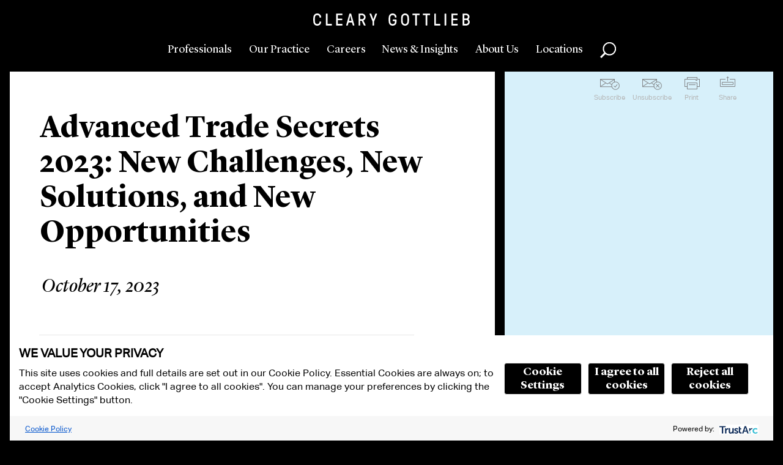

--- FILE ---
content_type: text/html; charset=utf-8
request_url: https://www.clearygottlieb.com/news-and-insights/events-listing/advanced-trade-secrets-2023-new-challenges-new-solutions-and-new-opportunities
body_size: 12712
content:


<!doctype html>
<html lang="en">
<head>
    <!-- Required meta tags -->
    <meta charset="utf-8">
    <title>Advanced Trade Secrets 2023: New Challenges, New Solutions, and New Opportunities | Cleary Gottlieb</title>
    <link rel="canonical" href="https://www.clearygottlieb.com/news-and-insights/events-listing/advanced-trade-secrets-2023-new-challenges-new-solutions-and-new-opportunities" />

    

        <meta name="id" content="{EA69D678-3705-42B9-99F9-433B500D39D6}" />


    <meta name="viewport" id="viewport" content="width=device-width,initial-scale=1.0" />
    <meta http-equiv="X-UA-Compatible" content="IE=Edge" />
        <link rel="shortcut icon" href="/favicon.ico?ie=639042838256569304" type="image/x-icon">
        <link rel="icon" href="/favicon.ico?ie=639042838256569304" type="image/x-icon">
        <link rel="icon" href="/favicon-32x32.png" type="image/png" sizes="32x32">
        <link rel="icon" href="/favicon-16x16.png" type="image/png" sizes="16x16">
        <link rel="apple-touch-icon" href="/apple-touch-icon.png" type="image/png" sizes="180x180">
        <link rel="manifest" href="/site.webmanifest">

        <link rel="stylesheet" type="text/css" href="/Areas/CGSH/styles/styles.css?v=639003748760000000" />

    <link rel="stylesheet" type="text/css" href="/Areas/CGSH/styles/ie.css?v=639003748760000000" />
    <!--[if lt IE 9]>
        <link rel="stylesheet" type="text/css" href="/Areas/CGSH/styles/ie8.css?v=14" />
    <![endif]-->
    <!-- Temporal solution for IE8 visual issues -->
    <!--[if lt IE 9]>
        <script src="/Areas/CGSH/Scripts/library/html5shiv.min.js"></script>
        <script src="//s3.amazonaws.com/nwapi/nwmatcher/nwmatcher-1.2.5-min.js"></script>
        <script src="//html5base.googlecode.com/svn-history/r38/trunk/js/selectivizr-1.0.3b.js"></script>
    <![endif]-->
    <!-- Google Tag Manager -->
<script id='gtmScript' nonce="TPllAyot3aRroRRxMmtCvohcmZm1zNTyOomxjGzyMXs=" data-nonce="TPllAyot3aRroRRxMmtCvohcmZm1zNTyOomxjGzyMXs=">(function(w,d,s,l,i){w[l]=w[l]||[];w[l].push({'gtm.start':
new Date().getTime(),event:'gtm.js'});var f=d.getElementsByTagName(s)[0],
j=d.createElement(s),dl=l!='dataLayer'?'&l='+l:'';j.async=true;j.src=
'https://www.googletagmanager.com/gtm.js?id='+i+dl;var n=d.querySelector('[nonce]');
n&&j.setAttribute('nonce',n.nonce||n.getAttribute('nonce'));f.parentNode.insertBefore(j,f);
})(window,document,'script','dataLayer','GTM-NNCM8QC');</script>
<!-- End Google Tag Manager -->
    <meta name="keywords" content="Advanced Trade Secrets 2023: New Challenges, New Solutions, and New Opportunities" />
<meta name="description" content="Advanced Trade Secrets 2023: New Challenges, New Solutions, and New Opportunities" />

    <meta name="robots" content="index,follow" />
    <meta property="og:url" content="https://www.clearygottlieb.com/news-and-insights/events-listing/advanced-trade-secrets-2023-new-challenges-new-solutions-and-new-opportunities" />
<meta property="og:title" content="Advanced Trade Secrets 2023: New Challenges, New Solutions, and New Opportunities | Cleary Gottlieb" />
<meta property="og:description" content="Advanced Trade Secrets 2023: New Challenges, New Solutions, and New Opportunities" />

    
    
<script type="application/ld+json">
	{"@context":"http://schema.org","logo":null,"startDate":"10/17/2023","organizer":{"@type":"Organization","name":"Cleary Gottlieb","url":null},"image":{"@type":"ImageObject","url":"https://www.clearygottlieb.com/-/media/images/icons/global/cleary-gottlieb-black-logo.png?sc_lang=en"},"location":null,"eventStatus":null,"@type":"Event","name":"Advanced Trade Secrets 2023: New Challenges, New Solutions, and New Opportunities","description":"Advanced Trade Secrets 2023: New Challenges, New Solutions, and New Opportunities","url":"https://www.clearygottlieb.com/news-and-insights/events-listing/advanced-trade-secrets-2023-new-challenges-new-solutions-and-new-opportunities"}
</script>
</head>
<body data-theme="sky">
    <!-- Google Tag Manager (noscript) -->
<noscript><iframe src="https://www.googletagmanager.com/ns.html?id=GTM-NNCM8QC"
height="0" width="0" style="display:none;visibility:hidden"></iframe></noscript>
<!-- End Google Tag Manager (noscript) -->
    <div class="print-only print-only-logo">
<img src="https://www.clearygottlieb.com/-/media/images/icons/global/cleary-gottlieb-black-logo.png?h=163&amp;iar=0&amp;w=2081&amp;sc_lang=en&amp;hash=8E685C1666A5A6A383BA9796A67D0647" alt="Cleary Gottlieb Steen &amp; Hamilton LLP" width="2081" height="163" /></div>
<div class="print-only print-only-footer" role="region" aria-label="Print Only Footer">www.clearygottlieb.com</div>

<header id="mainHeader" role="banner" class="header">
    <a href="#maincontent" class="btn btn-green" id="skiptocontent">Skip To Content</a>
    <div class="logo">
        <a href="/" title="Home">
<img src="https://www.clearygottlieb.com/-/media/images/navigation/clearygottlieblogow-svg.svg?h=24&amp;iar=0&amp;w=300&amp;hash=853DBB845449881F6DF54842763C1FD5" alt="Cleary Gottlieb Header Logo" width="300" height="24" />        </a>
    </div>
    <nav class="nav-primary" role="navigation" aria-label="Primary Navigation">
        <section class="nav-primary__main">
            <a href="#" data-content="professionals" class="nav-primary__link" title="Professionals">
                Professionals
            </a>
            <a href="#" data-content="our-practice" class="nav-primary__link" title="Our Practice">
                Our Practice
            </a>
            <a href="#" data-content="careers" class="nav-primary__link" title="Careers">
                Careers
            </a>
        </section>
        <section class="nav-primary__utility">
            <a href="#" data-content="news" class="nav-primary__link" title="News &amp; Insights">
                News & Insights
            </a>
            <a href="#" data-content="about" class="nav-primary__link" title="About Us">
                About Us
            </a>
            <a href="#" data-content="locations" class="nav-primary__link" title="Locations">
                Locations
            </a>
        </section>
        <button data-content="global-search" class="global-search nav-primary__link" role="button">Search</button>
    </nav>
    <button class="nav-primary__toggle">Toggle Menu</button>

    <section class="nav-primary__content">

        
<section class="menu-content menu-content-professionals">
    <div class="menu-content__inner">
        <button class="btn--back">Professionals</button>
        <button class="btn--closeme">close</button>
        <form class="faceted-search menu1-3">
            <p class="menu-content__subtitle">Browse By:</p>
            <ul class="list-menu">
                        <li><a href="/professionals">All Lawyers</a></li>
                        <li><a href="/about-us/who-we-are/our-leadership">Operational Leadership</a></li>
            </ul>
        </form>
       <form class="faceted-search menu2-3" name=faceted-search-professionals-form id=faceted-search-professionals-form enctype=multipart/form-data method=get action=/professionals><p class=menu-content__subtitle>Search by:<div class="options-container-column right-padding"><label for=txtProfessionalMenuName>Name</label><div class=predictable-search__wrapper><input type=search class="refine-search__field input-text input-text--predictable-redirect" name=name id=txtProfessionalMenuName data-request-url="/jsapi/general/predictive-search?searchParam=bioName" autocomplete=off><div class="search-suggestions ajax-results"></div></div><label for=fsProfessionalMenuLocation>Office</label><div class=dropdown><select id=fsProfessionalMenuLocation name=location><option value=0> Select <option value=d57a177639cd475b8f58a5ea90d02dde> Abu Dhabi <option value=5fea1640a10b4b4592297231155a05ae> Bay Area <option value=12e7bcdf25e8431d94475cfbc41d6544> Brussels <option value=590d4f5fa9f14d07a5cb98e68fbff4ba> Cologne <option value=d58dcd0472ff4d6fbc543de1a3de3b23> Hong Kong <option value=9aeff044ade64449941594cfe346f14c> London <option value=fb11172b35ae4caab89ed3736441b60b> Milan <option value=403802f450b64f2a960ef656c77a7aaa> New York <option value=c65433dc1ace4eaa821a29da129e79cd> Paris <option value=1b7e96177e9f44008aa8275cafb97846> Rome <option value=b6fc4828577a4efb8230aedb833499be> S&#227;o Paulo <option value=af48f3972e544ed29cc1f7c211b26424> Seoul <option value=2dbf3eccdfee4274a9122417d8587d66> Washington, D.C. </select></div><label for=fsProfessionalMenuPosition>Position</label><div class=dropdown><select name=position id=fsProfessionalMenuPosition><option value=0> Select <option value=cf13f810fd3240a4ac3e0cea8f65270c> Associate <option value=a1ac385fec0448009f318565569ee509> Avvocato <option value=e03f3044e8a84f79bbffc9cb082dac7c> Counsel <option value=db40ed0b9eeb48a68c60132c79cf120e> International Lawyer <option value=c34ba8454e8c4514bc0e30118bc532d4> Partner <option value=d7197f5165cc4a62a149c7e993fa93a6> Partner Emeritus <option value=6537880a4ba74be4b683a42b825ea268> Senior Attorney <option value=d46ba9cd8385440497b9560e8bb8952d> Senior Counsel </select></div></div><div class="options-container-column left-padding"><label for=fsProfessionalMenuExperience>Experience</label><div class=dropdown><select name=experience id=fsProfessionalMenuExperience><option value=0>Select<option value=6ece29af80284acba8c4b50ae03da6b5> Africa <option value=7c8d5f094662426a98b7aa3d5f4e766f> Airlines, Aviation and Aerospace <option value=ef0c77eee4c84f7d95e8fb070d53c334> Anti-Corruption <option value=203bba046e19418696c8c554e09c06ef> Antitrust <option value=20a29d48a8764df28dbe2a39a179f36d> Appellate Litigation <option value=0d62402a9d804ea4bdceec6031814cf1> Artificial Intelligence <option value=abf6292b95ac4948993b71e9920e57c7> Asia <option value=28d1d4707e81402e86a991b497e93b9f> Automotive <option value=e4ff567b14a7436287d23f46e1a893ee> Banking and Financial Institutions <option value=9626fbf61ae849c7b6709ea5965ea7f1> Bankruptcy Litigation <option value=8d17fc6fb1da4afea6fad6bf8edb82e8> Brussels <option value=6d0433ce128346699f1054a82fe9aa6b> Canada <option value=e6114b19044145c69f40adc871bd42c0> Capital Markets <option value=e174b6bd126a4b22b64cd6979aebf8fe> Capital Solutions and Private Credit <option value=b8f4884d8a754ec190ae94c787c7b021> China <option value=cfe41f1884434bc7a97ed70bb71addbc> Climate Change Litigation and Enforcement <option value=9d0a4ec7d8d94d4591fe5bb4771e2c65> Compliance and Integrity <option value=160cde58336643d5b8c560a4836606b5> Consumer Products and Retail <option value=92c6b50ea62f472cb8bfe3448c02253a> Consumer Protection Litigation and Enforcement <option value=f8ac148046ca443e9770ad6205085cfa> Corporate Advisory <option value=ec912b87ea7e4c3e9d13348e8e9177b3> Corporate Governance <option value=1363ab2ebd2f4cfd80a67f5ce8aa7038> Cybersecurity and Privacy <option value=0ee6f7c26e2a4097a4c1be9104426e50> Debt Finance <option value=1b9a37ab11054c0299da050ac47380f3> Derivatives <option value=e7873e933d804a69b33aba0fe54006a5> Economic Sanctions and Foreign Investments <option value=3f560df3f12e4ad5991c095c409ae890> e-Discovery <option value=613550afd93e4ad8a15e7540e333ab9f> Emerging Markets <option value=44981b51b7c045618b6299f88b861cff> Energy <option value=71920578e045483dadf10f60f032fc2a> Environmental Law <option value=873fb1e6e43d455182d575c34d6bc534> ESG – Our Environmental, Social and Governance Practice <option value=24d2bc88176542e697d603ab153cbc53> Europe <option value=1a883acf9273456ea062074033fd66b6> Executive Compensation, Employee Benefits, and ERISA <option value=1d10f86319c04e159458bfec59bb9181> False Claims Act Enforcement and Investigations <option value=a4e34210be644c7da0c4bb7697a4997d> Family Offices <option value=73e8250e84024169a08630a109a2eecf> Financial Technology <option value=4fe7ef87b62a4cb2bbb92ce91d36998c> Foreign Investment Review <option value=dc4ecdb3d5d4489a89a80d03f298802d> France <option value=94b4b3f89c964d0d8f5e756338ebcd89> Germany <option value=5bc161f5a327451dbfbee9ac8f3f7411> Global Crisis Management <option value=eff3160f1dc04b0bbac80a5018e81506> High-Yield <option value=25196f19dfea4528a184110b919e3b1f> India <option value=da2a2537179f41e78ce537b23378d6b5> Insurance <option value=9df2d5c5304a4ea993c847d957f4fb95> Intellectual Property <option value=0b2b5aba09114bfb915e0fcc2ffc405d> Intellectual Property Litigation <option value=3713715b44904d9ba6b6b3c7861e6ea3> International Arbitration <option value=caec5cd2fe7f42b9b636b6477dc8953a> International Trade and Investment <option value=5cbcebd7650d4be2802acb7384b52f88> Israel <option value=7c1a97829aa343819cba61350631eea4> Italy <option value=bf28ee3badae4e8ea263de827aa88701> Korea <option value=85d5391d74b04f11849efbab56d4c486> Latin America <option value=5e8a2fa8b742492a8dd18a9f1e637128> Litigation and Arbitration <option value=549df86027bc4338a09b68821dfe2174> Manufacturing and Industrial Services <option value=08462baf049f4781bb082c3b93bb3351> Media and Advertising <option value=597b53bac8724d56a2f01cd300bdda8f> Merger Clearance <option value=96ef6520569b4dc6aac11e426dbdacde> Mergers and Acquisitions <option value=d6c6f0f810874d938a6a6f4caeb9e188> Metals and Mining <option value=f862741c54954adba5b9508db82e4d3a> Middle East and North Africa <option value=eb0bb15ce0f6408f883ee9991c16b783> Nordic Region <option value=6f238ae5cfbb47a7abe3639b1935062c> Pharmaceuticals and Biotechnology <option value=982dd6d6994e47ce81be162a5365c503> Private Clients <option value=176620be9e334b738fc4ca3013927cb8> Private Equity <option value=f1404c7298b14a349097bd825315d256> Private Funds <option value=cd4d9353989d43999932d56cfcc1aea9> Privatizations <option value=98af8358b4304eb59337c3fc53e33005> Pro Bono <option value=51ec574d3d4c4373a78730909d8b8cd4> Project Finance and Infrastructure <option value=27fc39d7f9d44a26a0792480166be721> Public International Law <option value=56b18fbaa0a3426dbeaa7f24364fb21b> Pulp and Paper <option value=41a5c44228fa4c7f9950da266e87cdbb> Real Estate <option value=472471af531f4a0b90e7c0fdd4a39d65> Restructuring <option value=0b763bb34f82490695e068ff6e0dd332> Securities and M&amp;A Litigation <option value=89688e5dee154710ab4996bbce3329cb> Shareholder Engagement and Activism Defense <option value=7f3123fb69f6454183dbf09bf2547ea3> Sovereign Governments and International Institutions <option value=5359cbfbc05c40eb8eeb018b601a362c> Special Purpose Acquisition Companies <option value=65a9ef31f8ea496ab7984aa404099c28> Sponsor Solutions <option value=3b118d543f04444bbeecb34d75a4ffc1> Sports <option value=066e7c4406b14f09ab808904cabaa783> State Aid <option value=d395a85b8fe54a6085762484e642ad64> Structured Finance <option value=41393ceb40ce4036a5fd9d006eaeb16f> Tax <option value=18f597fbcdee4971a7b0534de3af5216> Technology <option value=2119b24239e641bd838088f895be0c78> Telecommunications <option value=5d9ffaf6568b48a5807901f91f36eb49> United Kingdom <option value=a443e7abae8b4db495fbbdd3105960f8> United States <option value=4f9c4d750cb6438b910bb17f48ca04e9> White-Collar Defense and Investigations </select></div><label for=txtProfessionalMenuLawSchool>Law School</label><div class=predictable-search__wrapper><input type=search class="input-text input-text--predictable" id=txtProfessionalMenuLawSchool name=lawSchool data-request-url="/jsapi/general/predictive-search?searchParam=bioSchool" autocomplete=off><div class="search-suggestions ajax-results"></div></div><label for=txtProfessionalMenuKeyword>Keyword</label><div class=predictable-search__wrapper><input type=search class="refine-search__field input-text input-text--predictable" id=txtProfessionalMenuKeyword name=keyword data-request-url="/jsapi/general/predictive-search?contentType=global" autocomplete=off><div class="search-suggestions ajax-results"></div></div></div><button class="btn btn-professional-search">Search</button></form>
    </div>
</section>
        

<section class="menu-content menu-content-our-practice">
    <div class="menu-content__inner">
        <button class="btn--back">Our Practice</button>
        <button class="btn--closeme">close</button>

        <!-- the dropdown -->
        <h4 class="menu-content__title">Select a Category</h4>
        <button class="list-menu__header expand-toggle">Select a Category</button>

        <ul class="list-menu practice-categories expand-content">
                <li>
                    <a class="practice-categories__link" data-practice="05d8f0c852a6432b9ae54d239d3beebf" href="#">Corporate</a>
                </li>
                <li>
                    <a class="practice-categories__link" data-practice="3d9b185daa2c4f5ba608e231954581f0" href="#">Dispute Resolution</a>
                </li>
                <li>
                    <a class="practice-categories__link" data-practice="753d693b15694bccb3cbd730518152f6" href="#">Industries</a>
                </li>
                <li>
                    <a class="practice-categories__link" data-practice="a46d97811ae24b8aa43e590b7a41e8da" href="#">Regions</a>
                </li>
                <li>
                    <a class="practice-categories__link" data-practice="a6437f78ac3e4343a011238a4f950568" href="#">Regulatory</a>
                </li>
                <li>
                    <a data-practice="all-categories" href="/practice-landing">All Categories</a>
                </li>
        </ul>

        <nav role="navigation" class="nav-section expanded" aria-label="Secondary Navigation">
            <h3 class="nav-section__header-mobile">Select a Category</h3>
            <ul class="nav-section__listing">
                    <li>
                        <a class="practice-categories__link subnav-link" data-practice="05d8f0c852a6432b9ae54d239d3beebf" href="#">Corporate</a>
                    </li>
                    <li>
                        <a class="practice-categories__link subnav-link" data-practice="3d9b185daa2c4f5ba608e231954581f0" href="#">Dispute Resolution</a>
                    </li>
                    <li>
                        <a class="practice-categories__link subnav-link" data-practice="753d693b15694bccb3cbd730518152f6" href="#">Industries</a>
                    </li>
                    <li>
                        <a class="practice-categories__link subnav-link" data-practice="a46d97811ae24b8aa43e590b7a41e8da" href="#">Regions</a>
                    </li>
                    <li>
                        <a class="practice-categories__link subnav-link" data-practice="a6437f78ac3e4343a011238a4f950568" href="#">Regulatory</a>
                    </li>
                    <li>
                        <a class="practice-categories__link subnav-link" data-practice="all-categories" href="/practice-landing">All Categories</a>
                    </li>
            </ul>
        </nav>

        <!-- the list -->
        <div class="practice-practices">
            <h4 class="menu-content__title"></h4>
            <button class="list-menu__header expand-toggle"></button>

            <ul class="list-menu practice-list nav-section__listing">
                        <li>
                            <a href="/practice-landing/africa" data-categories="a46d97811ae24b8aa43e590b7a41e8da">Africa</a>
                        </li>
                        <li>
                            <a href="/practice-landing/airlines-aviation-and-aerospace" data-categories="753d693b15694bccb3cbd730518152f6">Airlines, Aviation and Aerospace</a>
                        </li>
                        <li>
                            <a href="/practice-landing/anti-corruption" data-categories="3d9b185daa2c4f5ba608e231954581f0, a6437f78ac3e4343a011238a4f950568">Anti-Corruption</a>
                        </li>
                        <li>
                            <a href="/practice-landing/antitrust" data-categories="3d9b185daa2c4f5ba608e231954581f0, a6437f78ac3e4343a011238a4f950568">Antitrust</a>
                        </li>
                        <li>
                            <a href="/practice-landing/appellate-litigation" data-categories="3d9b185daa2c4f5ba608e231954581f0">Appellate Litigation</a>
                        </li>
                        <li>
                            <a href="/practice-landing/artificial-intelligence" data-categories="753d693b15694bccb3cbd730518152f6">Artificial Intelligence</a>
                        </li>
                        <li>
                            <a href="/practice-landing/asia" data-categories="a46d97811ae24b8aa43e590b7a41e8da">Asia</a>
                        </li>
                        <li>
                            <a href="/practice-landing/automotive" data-categories="753d693b15694bccb3cbd730518152f6">Automotive</a>
                        </li>
                        <li>
                            <a href="/practice-landing/banking-and-financial-institutions" data-categories="753d693b15694bccb3cbd730518152f6, a6437f78ac3e4343a011238a4f950568">Banking and Financial Institutions</a>
                        </li>
                        <li>
                            <a href="/practice-landing/bankruptcy-litigation" data-categories="3d9b185daa2c4f5ba608e231954581f0">Bankruptcy Litigation</a>
                        </li>
                        <li>
                            <a href="/practice-landing/brussels" data-categories="a46d97811ae24b8aa43e590b7a41e8da">Brussels</a>
                        </li>
                        <li>
                            <a href="/practice-landing/canada" data-categories="a46d97811ae24b8aa43e590b7a41e8da">Canada</a>
                        </li>
                        <li>
                            <a href="/practice-landing/capital-markets" data-categories="05d8f0c852a6432b9ae54d239d3beebf">Capital Markets</a>
                        </li>
                        <li>
                            <a href="/practice-landing/capital-solutions-and-private-credit" data-categories="05d8f0c852a6432b9ae54d239d3beebf">Capital Solutions and Private Credit</a>
                        </li>
                        <li>
                            <a href="/practice-landing/china" data-categories="a46d97811ae24b8aa43e590b7a41e8da">China</a>
                        </li>
                        <li>
                            <a href="/practice-landing/climate-change-litigation-and-enforcement" data-categories="3d9b185daa2c4f5ba608e231954581f0, a6437f78ac3e4343a011238a4f950568">Climate Change Litigation and Enforcement</a>
                        </li>
                        <li>
                            <a href="/practice-landing/compliance-and-integrity" data-categories="3d9b185daa2c4f5ba608e231954581f0, a6437f78ac3e4343a011238a4f950568">Compliance and Integrity</a>
                        </li>
                        <li>
                            <a href="/practice-landing/consumer-products-and-retail" data-categories="753d693b15694bccb3cbd730518152f6">Consumer Products and Retail</a>
                        </li>
                        <li>
                            <a href="/practice-landing/consumer-protection-litigation-and-enforcement" data-categories="3d9b185daa2c4f5ba608e231954581f0, a6437f78ac3e4343a011238a4f950568">Consumer Protection Litigation and Enforcement</a>
                        </li>
                        <li>
                            <a href="/practice-landing/corporate-advisory" data-categories="05d8f0c852a6432b9ae54d239d3beebf, 3d9b185daa2c4f5ba608e231954581f0">Corporate Advisory</a>
                        </li>
                        <li>
                            <a href="/practice-landing/corporate-governance" data-categories="05d8f0c852a6432b9ae54d239d3beebf">Corporate Governance</a>
                        </li>
                        <li>
                            <a href="/practice-landing/cybersecurity-and-privacy" data-categories="05d8f0c852a6432b9ae54d239d3beebf, 3d9b185daa2c4f5ba608e231954581f0, a6437f78ac3e4343a011238a4f950568">Cybersecurity and Privacy</a>
                        </li>
                        <li>
                            <a href="/practice-landing/debt-finance" data-categories="05d8f0c852a6432b9ae54d239d3beebf">Debt Finance</a>
                        </li>
                        <li>
                            <a href="/practice-landing/derivatives" data-categories="05d8f0c852a6432b9ae54d239d3beebf, a6437f78ac3e4343a011238a4f950568">Derivatives</a>
                        </li>
                        <li>
                            <a href="/practice-landing/economic-sanctions-and-foreign-investments" data-categories="a6437f78ac3e4343a011238a4f950568">Economic Sanctions and Foreign Investments</a>
                        </li>
                        <li>
                            <a href="/practice-landing/ediscovery" data-categories="3d9b185daa2c4f5ba608e231954581f0">e-Discovery</a>
                        </li>
                        <li>
                            <a href="/practice-landing/emerging-markets" data-categories="a46d97811ae24b8aa43e590b7a41e8da, a6437f78ac3e4343a011238a4f950568">Emerging Markets</a>
                        </li>
                        <li>
                            <a href="/practice-landing/energy" data-categories="753d693b15694bccb3cbd730518152f6">Energy</a>
                        </li>
                        <li>
                            <a href="/practice-landing/environmental-law" data-categories="a6437f78ac3e4343a011238a4f950568">Environmental Law</a>
                        </li>
                        <li>
                            <a href="/practice-landing/environmental-social-governance-esg" data-categories="05d8f0c852a6432b9ae54d239d3beebf, 3d9b185daa2c4f5ba608e231954581f0, a6437f78ac3e4343a011238a4f950568">Environmental, Social, and Governance (ESG)</a>
                        </li>
                        <li>
                            <a href="/practice-landing/europe" data-categories="a46d97811ae24b8aa43e590b7a41e8da">Europe</a>
                        </li>
                        <li>
                            <a href="/practice-landing/executive-compensation-employee-benefits-and-erisa" data-categories="05d8f0c852a6432b9ae54d239d3beebf, a6437f78ac3e4343a011238a4f950568">Executive Compensation, Employee Benefits, and ERISA</a>
                        </li>
                        <li>
                            <a href="/practice-landing/false-claims-act" data-categories="3d9b185daa2c4f5ba608e231954581f0">False Claims Act Enforcement and Investigations</a>
                        </li>
                        <li>
                            <a href="/practice-landing/family-offices" data-categories="">Family Offices</a>
                        </li>
                        <li>
                            <a href="/practice-landing/financial-technology" data-categories="753d693b15694bccb3cbd730518152f6">Financial Technology</a>
                        </li>
                        <li>
                            <a href="/practice-landing/foreign-investment-review" data-categories="a6437f78ac3e4343a011238a4f950568">Foreign Investment Review</a>
                        </li>
                        <li>
                            <a href="/practice-landing/france" data-categories="a46d97811ae24b8aa43e590b7a41e8da">France</a>
                        </li>
                        <li>
                            <a href="/practice-landing/germany" data-categories="a46d97811ae24b8aa43e590b7a41e8da">Germany</a>
                        </li>
                        <li>
                            <a href="/practice-landing/global-crisis-management" data-categories="3d9b185daa2c4f5ba608e231954581f0, a6437f78ac3e4343a011238a4f950568">Global Crisis Management</a>
                        </li>
                        <li>
                            <a href="/practice-landing/high-yield" data-categories="">High-Yield</a>
                        </li>
                        <li>
                            <a href="/practice-landing/india" data-categories="a46d97811ae24b8aa43e590b7a41e8da">India</a>
                        </li>
                        <li>
                            <a href="/practice-landing/insurance" data-categories="753d693b15694bccb3cbd730518152f6">Insurance</a>
                        </li>
                        <li>
                            <a href="/practice-landing/intellectual-property" data-categories="05d8f0c852a6432b9ae54d239d3beebf">Intellectual Property</a>
                        </li>
                        <li>
                            <a href="/practice-landing/intellectual-property-litigation" data-categories="3d9b185daa2c4f5ba608e231954581f0">Intellectual Property Litigation</a>
                        </li>
                        <li>
                            <a href="/practice-landing/international-arbitration" data-categories="3d9b185daa2c4f5ba608e231954581f0">International Arbitration</a>
                        </li>
                        <li>
                            <a href="/practice-landing/international-trade-and-investment" data-categories="a6437f78ac3e4343a011238a4f950568">International Trade and Investment</a>
                        </li>
                        <li>
                            <a href="/practice-landing/israel" data-categories="a46d97811ae24b8aa43e590b7a41e8da">Israel</a>
                        </li>
                        <li>
                            <a href="/practice-landing/italy" data-categories="a46d97811ae24b8aa43e590b7a41e8da">Italy</a>
                        </li>
                        <li>
                            <a href="/practice-landing/korea" data-categories="a46d97811ae24b8aa43e590b7a41e8da">Korea</a>
                        </li>
                        <li>
                            <a href="/practice-landing/latin-america" data-categories="a46d97811ae24b8aa43e590b7a41e8da">Latin America</a>
                        </li>
                        <li>
                            <a href="/practice-landing/litigation-and-arbitration" data-categories="3d9b185daa2c4f5ba608e231954581f0">Litigation and Arbitration</a>
                        </li>
                        <li>
                            <a href="/practice-landing/manufacturing-and-industrial-services" data-categories="753d693b15694bccb3cbd730518152f6">Manufacturing and Industrial Services</a>
                        </li>
                        <li>
                            <a href="/practice-landing/media-and-advertising" data-categories="753d693b15694bccb3cbd730518152f6">Media and Advertising</a>
                        </li>
                        <li>
                            <a href="/practice-landing/merger-clearance" data-categories="05d8f0c852a6432b9ae54d239d3beebf">Merger Clearance</a>
                        </li>
                        <li>
                            <a href="/practice-landing/mergers-and-acquisitions" data-categories="05d8f0c852a6432b9ae54d239d3beebf">Mergers and Acquisitions</a>
                        </li>
                        <li>
                            <a href="/practice-landing/metals-and-mining" data-categories="753d693b15694bccb3cbd730518152f6">Metals and Mining</a>
                        </li>
                        <li>
                            <a href="/practice-landing/middle-east-and-north-africa" data-categories="a46d97811ae24b8aa43e590b7a41e8da">Middle East and North Africa</a>
                        </li>
                        <li>
                            <a href="/practice-landing/nordic-region" data-categories="a46d97811ae24b8aa43e590b7a41e8da">Nordic Region</a>
                        </li>
                        <li>
                            <a href="/practice-landing/pharmaceuticals-and-biotechnology" data-categories="753d693b15694bccb3cbd730518152f6">Pharmaceuticals and Biotechnology</a>
                        </li>
                        <li>
                            <a href="/practice-landing/private-clients" data-categories="05d8f0c852a6432b9ae54d239d3beebf, a6437f78ac3e4343a011238a4f950568">Private Clients</a>
                        </li>
                        <li>
                            <a href="/practice-landing/private-equity" data-categories="05d8f0c852a6432b9ae54d239d3beebf, 753d693b15694bccb3cbd730518152f6">Private Equity</a>
                        </li>
                        <li>
                            <a href="/practice-landing/private-funds" data-categories="05d8f0c852a6432b9ae54d239d3beebf, 753d693b15694bccb3cbd730518152f6">Private Funds</a>
                        </li>
                        <li>
                            <a href="/practice-landing/privatizations" data-categories="05d8f0c852a6432b9ae54d239d3beebf">Privatizations</a>
                        </li>
                        <li>
                            <a href="/practice-landing/pro-bono" data-categories="3d9b185daa2c4f5ba608e231954581f0">Pro Bono</a>
                        </li>
                        <li>
                            <a href="/practice-landing/project-finance-and-infrastructure" data-categories="05d8f0c852a6432b9ae54d239d3beebf">Project Finance and Infrastructure</a>
                        </li>
                        <li>
                            <a href="/practice-landing/public-international-law" data-categories="3d9b185daa2c4f5ba608e231954581f0">Public International Law</a>
                        </li>
                        <li>
                            <a href="/practice-landing/pulp-and-paper" data-categories="753d693b15694bccb3cbd730518152f6">Pulp and Paper</a>
                        </li>
                        <li>
                            <a href="/practice-landing/real-estate" data-categories="05d8f0c852a6432b9ae54d239d3beebf, 753d693b15694bccb3cbd730518152f6">Real Estate</a>
                        </li>
                        <li>
                            <a href="/practice-landing/restructuring" data-categories="05d8f0c852a6432b9ae54d239d3beebf">Restructuring</a>
                        </li>
                        <li>
                            <a href="/practice-landing/securities-and-ma-litigation" data-categories="3d9b185daa2c4f5ba608e231954581f0, a6437f78ac3e4343a011238a4f950568">Securities and M&A Litigation</a>
                        </li>
                        <li>
                            <a href="/practice-landing/shareholder-engagement-and-activism-defense" data-categories="05d8f0c852a6432b9ae54d239d3beebf">Shareholder Engagement and Activism Defense</a>
                        </li>
                        <li>
                            <a href="/practice-landing/sovereign-governments-and-international-institutions" data-categories="a6437f78ac3e4343a011238a4f950568, 753d693b15694bccb3cbd730518152f6">Sovereign Governments and International Institutions</a>
                        </li>
                        <li>
                            <a href="/practice-landing/special-purpose-acquisition-companies" data-categories="">Special Purpose Acquisition Companies</a>
                        </li>
                        <li>
                            <a href="/practice-landing/sponsor-solutions-group" data-categories="05d8f0c852a6432b9ae54d239d3beebf">Sponsor Solutions</a>
                        </li>
                        <li>
                            <a href="/practice-landing/sports" data-categories="753d693b15694bccb3cbd730518152f6, 3d9b185daa2c4f5ba608e231954581f0">Sports</a>
                        </li>
                        <li>
                            <a href="/practice-landing/state-aid" data-categories="3d9b185daa2c4f5ba608e231954581f0, a6437f78ac3e4343a011238a4f950568">State Aid</a>
                        </li>
                        <li>
                            <a href="/practice-landing/structured-finance" data-categories="05d8f0c852a6432b9ae54d239d3beebf">Structured Finance</a>
                        </li>
                        <li>
                            <a href="/practice-landing/tax" data-categories="05d8f0c852a6432b9ae54d239d3beebf, a6437f78ac3e4343a011238a4f950568">Tax</a>
                        </li>
                        <li>
                            <a href="/practice-landing/technology" data-categories="753d693b15694bccb3cbd730518152f6">Technology</a>
                        </li>
                        <li>
                            <a href="/practice-landing/telecommunications" data-categories="753d693b15694bccb3cbd730518152f6">Telecommunications</a>
                        </li>
                        <li>
                            <a href="/practice-landing/united-kingdom" data-categories="a46d97811ae24b8aa43e590b7a41e8da">United Kingdom</a>
                        </li>
                        <li>
                            <a href="/practice-landing/united-states" data-categories="a46d97811ae24b8aa43e590b7a41e8da">United States</a>
                        </li>
                        <li>
                            <a href="/practice-landing/white-collar-defense-and-investigations" data-categories="3d9b185daa2c4f5ba608e231954581f0">White-Collar Defense and Investigations</a>
                        </li>
            </ul>

            <nav role="navigation" class="nav-section expanded" aria-label="Secondary Navigation">
                <h3 class="nav-section__header-mobile"></h3>
                <ul class="nav-section__listing">
                            <li class="nav-section__item">
                                <a class="subnav-link" href="/practice-landing/africa" data-categories="a46d97811ae24b8aa43e590b7a41e8da">Africa</a>
                            </li>
                            <li class="nav-section__item">
                                <a class="subnav-link" href="/practice-landing/airlines-aviation-and-aerospace" data-categories="753d693b15694bccb3cbd730518152f6">Airlines, Aviation and Aerospace</a>
                            </li>
                            <li class="nav-section__item">
                                <a class="subnav-link" href="/practice-landing/anti-corruption" data-categories="3d9b185daa2c4f5ba608e231954581f0, a6437f78ac3e4343a011238a4f950568">Anti-Corruption</a>
                            </li>
                            <li class="nav-section__item">
                                <a class="subnav-link" href="/practice-landing/antitrust" data-categories="3d9b185daa2c4f5ba608e231954581f0, a6437f78ac3e4343a011238a4f950568">Antitrust</a>
                            </li>
                            <li class="nav-section__item">
                                <a class="subnav-link" href="/practice-landing/appellate-litigation" data-categories="3d9b185daa2c4f5ba608e231954581f0">Appellate Litigation</a>
                            </li>
                            <li class="nav-section__item">
                                <a class="subnav-link" href="/practice-landing/artificial-intelligence" data-categories="753d693b15694bccb3cbd730518152f6">Artificial Intelligence</a>
                            </li>
                            <li class="nav-section__item">
                                <a class="subnav-link" href="/practice-landing/asia" data-categories="a46d97811ae24b8aa43e590b7a41e8da">Asia</a>
                            </li>
                            <li class="nav-section__item">
                                <a class="subnav-link" href="/practice-landing/automotive" data-categories="753d693b15694bccb3cbd730518152f6">Automotive</a>
                            </li>
                            <li class="nav-section__item">
                                <a class="subnav-link" href="/practice-landing/banking-and-financial-institutions" data-categories="753d693b15694bccb3cbd730518152f6, a6437f78ac3e4343a011238a4f950568">Banking and Financial Institutions</a>
                            </li>
                            <li class="nav-section__item">
                                <a class="subnav-link" href="/practice-landing/bankruptcy-litigation" data-categories="3d9b185daa2c4f5ba608e231954581f0">Bankruptcy Litigation</a>
                            </li>
                            <li class="nav-section__item">
                                <a class="subnav-link" href="/practice-landing/brussels" data-categories="a46d97811ae24b8aa43e590b7a41e8da">Brussels</a>
                            </li>
                            <li class="nav-section__item">
                                <a class="subnav-link" href="/practice-landing/canada" data-categories="a46d97811ae24b8aa43e590b7a41e8da">Canada</a>
                            </li>
                            <li class="nav-section__item">
                                <a class="subnav-link" href="/practice-landing/capital-markets" data-categories="05d8f0c852a6432b9ae54d239d3beebf">Capital Markets</a>
                            </li>
                            <li class="nav-section__item">
                                <a class="subnav-link" href="/practice-landing/capital-solutions-and-private-credit" data-categories="05d8f0c852a6432b9ae54d239d3beebf">Capital Solutions and Private Credit</a>
                            </li>
                            <li class="nav-section__item">
                                <a class="subnav-link" href="/practice-landing/china" data-categories="a46d97811ae24b8aa43e590b7a41e8da">China</a>
                            </li>
                            <li class="nav-section__item">
                                <a class="subnav-link" href="/practice-landing/climate-change-litigation-and-enforcement" data-categories="3d9b185daa2c4f5ba608e231954581f0, a6437f78ac3e4343a011238a4f950568">Climate Change Litigation and Enforcement</a>
                            </li>
                            <li class="nav-section__item">
                                <a class="subnav-link" href="/practice-landing/compliance-and-integrity" data-categories="3d9b185daa2c4f5ba608e231954581f0, a6437f78ac3e4343a011238a4f950568">Compliance and Integrity</a>
                            </li>
                            <li class="nav-section__item">
                                <a class="subnav-link" href="/practice-landing/consumer-products-and-retail" data-categories="753d693b15694bccb3cbd730518152f6">Consumer Products and Retail</a>
                            </li>
                            <li class="nav-section__item">
                                <a class="subnav-link" href="/practice-landing/consumer-protection-litigation-and-enforcement" data-categories="3d9b185daa2c4f5ba608e231954581f0, a6437f78ac3e4343a011238a4f950568">Consumer Protection Litigation and Enforcement</a>
                            </li>
                            <li class="nav-section__item">
                                <a class="subnav-link" href="/practice-landing/corporate-advisory" data-categories="05d8f0c852a6432b9ae54d239d3beebf, 3d9b185daa2c4f5ba608e231954581f0">Corporate Advisory</a>
                            </li>
                            <li class="nav-section__item">
                                <a class="subnav-link" href="/practice-landing/corporate-governance" data-categories="05d8f0c852a6432b9ae54d239d3beebf">Corporate Governance</a>
                            </li>
                            <li class="nav-section__item">
                                <a class="subnav-link" href="/practice-landing/cybersecurity-and-privacy" data-categories="05d8f0c852a6432b9ae54d239d3beebf, 3d9b185daa2c4f5ba608e231954581f0, a6437f78ac3e4343a011238a4f950568">Cybersecurity and Privacy</a>
                            </li>
                            <li class="nav-section__item">
                                <a class="subnav-link" href="/practice-landing/debt-finance" data-categories="05d8f0c852a6432b9ae54d239d3beebf">Debt Finance</a>
                            </li>
                            <li class="nav-section__item">
                                <a class="subnav-link" href="/practice-landing/derivatives" data-categories="05d8f0c852a6432b9ae54d239d3beebf, a6437f78ac3e4343a011238a4f950568">Derivatives</a>
                            </li>
                            <li class="nav-section__item">
                                <a class="subnav-link" href="/practice-landing/economic-sanctions-and-foreign-investments" data-categories="a6437f78ac3e4343a011238a4f950568">Economic Sanctions and Foreign Investments</a>
                            </li>
                            <li class="nav-section__item">
                                <a class="subnav-link" href="/practice-landing/ediscovery" data-categories="3d9b185daa2c4f5ba608e231954581f0">e-Discovery</a>
                            </li>
                            <li class="nav-section__item">
                                <a class="subnav-link" href="/practice-landing/emerging-markets" data-categories="a46d97811ae24b8aa43e590b7a41e8da, a6437f78ac3e4343a011238a4f950568">Emerging Markets</a>
                            </li>
                            <li class="nav-section__item">
                                <a class="subnav-link" href="/practice-landing/energy" data-categories="753d693b15694bccb3cbd730518152f6">Energy</a>
                            </li>
                            <li class="nav-section__item">
                                <a class="subnav-link" href="/practice-landing/environmental-law" data-categories="a6437f78ac3e4343a011238a4f950568">Environmental Law</a>
                            </li>
                            <li class="nav-section__item">
                                <a class="subnav-link" href="/practice-landing/environmental-social-governance-esg" data-categories="05d8f0c852a6432b9ae54d239d3beebf, 3d9b185daa2c4f5ba608e231954581f0, a6437f78ac3e4343a011238a4f950568">Environmental, Social, and Governance (ESG)</a>
                            </li>
                            <li class="nav-section__item">
                                <a class="subnav-link" href="/practice-landing/europe" data-categories="a46d97811ae24b8aa43e590b7a41e8da">Europe</a>
                            </li>
                            <li class="nav-section__item">
                                <a class="subnav-link" href="/practice-landing/executive-compensation-employee-benefits-and-erisa" data-categories="05d8f0c852a6432b9ae54d239d3beebf, a6437f78ac3e4343a011238a4f950568">Executive Compensation, Employee Benefits, and ERISA</a>
                            </li>
                            <li class="nav-section__item">
                                <a class="subnav-link" href="/practice-landing/false-claims-act" data-categories="3d9b185daa2c4f5ba608e231954581f0">False Claims Act Enforcement and Investigations</a>
                            </li>
                            <li class="nav-section__item">
                                <a class="subnav-link" href="/practice-landing/family-offices" data-categories="">Family Offices</a>
                            </li>
                            <li class="nav-section__item">
                                <a class="subnav-link" href="/practice-landing/financial-technology" data-categories="753d693b15694bccb3cbd730518152f6">Financial Technology</a>
                            </li>
                            <li class="nav-section__item">
                                <a class="subnav-link" href="/practice-landing/foreign-investment-review" data-categories="a6437f78ac3e4343a011238a4f950568">Foreign Investment Review</a>
                            </li>
                            <li class="nav-section__item">
                                <a class="subnav-link" href="/practice-landing/france" data-categories="a46d97811ae24b8aa43e590b7a41e8da">France</a>
                            </li>
                            <li class="nav-section__item">
                                <a class="subnav-link" href="/practice-landing/germany" data-categories="a46d97811ae24b8aa43e590b7a41e8da">Germany</a>
                            </li>
                            <li class="nav-section__item">
                                <a class="subnav-link" href="/practice-landing/global-crisis-management" data-categories="3d9b185daa2c4f5ba608e231954581f0, a6437f78ac3e4343a011238a4f950568">Global Crisis Management</a>
                            </li>
                            <li class="nav-section__item">
                                <a class="subnav-link" href="/practice-landing/high-yield" data-categories="">High-Yield</a>
                            </li>
                            <li class="nav-section__item">
                                <a class="subnav-link" href="/practice-landing/india" data-categories="a46d97811ae24b8aa43e590b7a41e8da">India</a>
                            </li>
                            <li class="nav-section__item">
                                <a class="subnav-link" href="/practice-landing/insurance" data-categories="753d693b15694bccb3cbd730518152f6">Insurance</a>
                            </li>
                            <li class="nav-section__item">
                                <a class="subnav-link" href="/practice-landing/intellectual-property" data-categories="05d8f0c852a6432b9ae54d239d3beebf">Intellectual Property</a>
                            </li>
                            <li class="nav-section__item">
                                <a class="subnav-link" href="/practice-landing/intellectual-property-litigation" data-categories="3d9b185daa2c4f5ba608e231954581f0">Intellectual Property Litigation</a>
                            </li>
                            <li class="nav-section__item">
                                <a class="subnav-link" href="/practice-landing/international-arbitration" data-categories="3d9b185daa2c4f5ba608e231954581f0">International Arbitration</a>
                            </li>
                            <li class="nav-section__item">
                                <a class="subnav-link" href="/practice-landing/international-trade-and-investment" data-categories="a6437f78ac3e4343a011238a4f950568">International Trade and Investment</a>
                            </li>
                            <li class="nav-section__item">
                                <a class="subnav-link" href="/practice-landing/israel" data-categories="a46d97811ae24b8aa43e590b7a41e8da">Israel</a>
                            </li>
                            <li class="nav-section__item">
                                <a class="subnav-link" href="/practice-landing/italy" data-categories="a46d97811ae24b8aa43e590b7a41e8da">Italy</a>
                            </li>
                            <li class="nav-section__item">
                                <a class="subnav-link" href="/practice-landing/korea" data-categories="a46d97811ae24b8aa43e590b7a41e8da">Korea</a>
                            </li>
                            <li class="nav-section__item">
                                <a class="subnav-link" href="/practice-landing/latin-america" data-categories="a46d97811ae24b8aa43e590b7a41e8da">Latin America</a>
                            </li>
                            <li class="nav-section__item">
                                <a class="subnav-link" href="/practice-landing/litigation-and-arbitration" data-categories="3d9b185daa2c4f5ba608e231954581f0">Litigation and Arbitration</a>
                            </li>
                            <li class="nav-section__item">
                                <a class="subnav-link" href="/practice-landing/manufacturing-and-industrial-services" data-categories="753d693b15694bccb3cbd730518152f6">Manufacturing and Industrial Services</a>
                            </li>
                            <li class="nav-section__item">
                                <a class="subnav-link" href="/practice-landing/media-and-advertising" data-categories="753d693b15694bccb3cbd730518152f6">Media and Advertising</a>
                            </li>
                            <li class="nav-section__item">
                                <a class="subnav-link" href="/practice-landing/merger-clearance" data-categories="05d8f0c852a6432b9ae54d239d3beebf">Merger Clearance</a>
                            </li>
                            <li class="nav-section__item">
                                <a class="subnav-link" href="/practice-landing/mergers-and-acquisitions" data-categories="05d8f0c852a6432b9ae54d239d3beebf">Mergers and Acquisitions</a>
                            </li>
                            <li class="nav-section__item">
                                <a class="subnav-link" href="/practice-landing/metals-and-mining" data-categories="753d693b15694bccb3cbd730518152f6">Metals and Mining</a>
                            </li>
                            <li class="nav-section__item">
                                <a class="subnav-link" href="/practice-landing/middle-east-and-north-africa" data-categories="a46d97811ae24b8aa43e590b7a41e8da">Middle East and North Africa</a>
                            </li>
                            <li class="nav-section__item">
                                <a class="subnav-link" href="/practice-landing/nordic-region" data-categories="a46d97811ae24b8aa43e590b7a41e8da">Nordic Region</a>
                            </li>
                            <li class="nav-section__item">
                                <a class="subnav-link" href="/practice-landing/pharmaceuticals-and-biotechnology" data-categories="753d693b15694bccb3cbd730518152f6">Pharmaceuticals and Biotechnology</a>
                            </li>
                            <li class="nav-section__item">
                                <a class="subnav-link" href="/practice-landing/private-clients" data-categories="05d8f0c852a6432b9ae54d239d3beebf, a6437f78ac3e4343a011238a4f950568">Private Clients</a>
                            </li>
                            <li class="nav-section__item">
                                <a class="subnav-link" href="/practice-landing/private-equity" data-categories="05d8f0c852a6432b9ae54d239d3beebf, 753d693b15694bccb3cbd730518152f6">Private Equity</a>
                            </li>
                            <li class="nav-section__item">
                                <a class="subnav-link" href="/practice-landing/private-funds" data-categories="05d8f0c852a6432b9ae54d239d3beebf, 753d693b15694bccb3cbd730518152f6">Private Funds</a>
                            </li>
                            <li class="nav-section__item">
                                <a class="subnav-link" href="/practice-landing/privatizations" data-categories="05d8f0c852a6432b9ae54d239d3beebf">Privatizations</a>
                            </li>
                            <li class="nav-section__item">
                                <a class="subnav-link" href="/practice-landing/pro-bono" data-categories="3d9b185daa2c4f5ba608e231954581f0">Pro Bono</a>
                            </li>
                            <li class="nav-section__item">
                                <a class="subnav-link" href="/practice-landing/project-finance-and-infrastructure" data-categories="05d8f0c852a6432b9ae54d239d3beebf">Project Finance and Infrastructure</a>
                            </li>
                            <li class="nav-section__item">
                                <a class="subnav-link" href="/practice-landing/public-international-law" data-categories="3d9b185daa2c4f5ba608e231954581f0">Public International Law</a>
                            </li>
                            <li class="nav-section__item">
                                <a class="subnav-link" href="/practice-landing/pulp-and-paper" data-categories="753d693b15694bccb3cbd730518152f6">Pulp and Paper</a>
                            </li>
                            <li class="nav-section__item">
                                <a class="subnav-link" href="/practice-landing/real-estate" data-categories="05d8f0c852a6432b9ae54d239d3beebf, 753d693b15694bccb3cbd730518152f6">Real Estate</a>
                            </li>
                            <li class="nav-section__item">
                                <a class="subnav-link" href="/practice-landing/restructuring" data-categories="05d8f0c852a6432b9ae54d239d3beebf">Restructuring</a>
                            </li>
                            <li class="nav-section__item">
                                <a class="subnav-link" href="/practice-landing/securities-and-ma-litigation" data-categories="3d9b185daa2c4f5ba608e231954581f0, a6437f78ac3e4343a011238a4f950568">Securities and M&A Litigation</a>
                            </li>
                            <li class="nav-section__item">
                                <a class="subnav-link" href="/practice-landing/shareholder-engagement-and-activism-defense" data-categories="05d8f0c852a6432b9ae54d239d3beebf">Shareholder Engagement and Activism Defense</a>
                            </li>
                            <li class="nav-section__item">
                                <a class="subnav-link" href="/practice-landing/sovereign-governments-and-international-institutions" data-categories="a6437f78ac3e4343a011238a4f950568, 753d693b15694bccb3cbd730518152f6">Sovereign Governments and International Institutions</a>
                            </li>
                            <li class="nav-section__item">
                                <a class="subnav-link" href="/practice-landing/special-purpose-acquisition-companies" data-categories="">Special Purpose Acquisition Companies</a>
                            </li>
                            <li class="nav-section__item">
                                <a class="subnav-link" href="/practice-landing/sponsor-solutions-group" data-categories="05d8f0c852a6432b9ae54d239d3beebf">Sponsor Solutions</a>
                            </li>
                            <li class="nav-section__item">
                                <a class="subnav-link" href="/practice-landing/sports" data-categories="753d693b15694bccb3cbd730518152f6, 3d9b185daa2c4f5ba608e231954581f0">Sports</a>
                            </li>
                            <li class="nav-section__item">
                                <a class="subnav-link" href="/practice-landing/state-aid" data-categories="3d9b185daa2c4f5ba608e231954581f0, a6437f78ac3e4343a011238a4f950568">State Aid</a>
                            </li>
                            <li class="nav-section__item">
                                <a class="subnav-link" href="/practice-landing/structured-finance" data-categories="05d8f0c852a6432b9ae54d239d3beebf">Structured Finance</a>
                            </li>
                            <li class="nav-section__item">
                                <a class="subnav-link" href="/practice-landing/tax" data-categories="05d8f0c852a6432b9ae54d239d3beebf, a6437f78ac3e4343a011238a4f950568">Tax</a>
                            </li>
                            <li class="nav-section__item">
                                <a class="subnav-link" href="/practice-landing/technology" data-categories="753d693b15694bccb3cbd730518152f6">Technology</a>
                            </li>
                            <li class="nav-section__item">
                                <a class="subnav-link" href="/practice-landing/telecommunications" data-categories="753d693b15694bccb3cbd730518152f6">Telecommunications</a>
                            </li>
                            <li class="nav-section__item">
                                <a class="subnav-link" href="/practice-landing/united-kingdom" data-categories="a46d97811ae24b8aa43e590b7a41e8da">United Kingdom</a>
                            </li>
                            <li class="nav-section__item">
                                <a class="subnav-link" href="/practice-landing/united-states" data-categories="a46d97811ae24b8aa43e590b7a41e8da">United States</a>
                            </li>
                            <li class="nav-section__item">
                                <a class="subnav-link" href="/practice-landing/white-collar-defense-and-investigations" data-categories="3d9b185daa2c4f5ba608e231954581f0">White-Collar Defense and Investigations</a>
                            </li>
                </ul>
            </nav>
        </div>
    </div>
</section>
        
<section class="menu-content menu-section menu-content-careers">
    <div class="menu-content__inner">
        <button class="btn--back">Careers</button>
        <button class="btn--closeme">close</button>

        <h4 class="menu-content__title">Select a role</h4>
        <button class="list-menu__header expand-toggle">Select a role</button>

        <ul class="list-menu career-categories expand-content">
                    <li>
                        <a class="career-categories__link" data-locations="legal" href="#">Legal</a>
                    </li>
                    <li>
                        <a class="career-categories__link" data-locations="paralegal" href="#">Paralegal</a>
                    </li>
                    <li>
                        <a class="career-categories__link" data-locations="administrative" href="#">Administrative</a>
                    </li>
                    <li>
                        <a href="/legal-recruiting/why-cleary" class="career-categories__link" data-locations="clickable" >U.S. Summer Associates</a>
                    </li>
        </ul>
        <nav role="navigation" class="nav-section expanded" aria-label="Secondary Navigation">
            <h3 class="nav-section__header-mobile">Select a role</h3>
            <ul class="nav-section__listing">
                        <li class="nav-section__item" data-has-submenu="">
                            <a class="career-categories__link subnav-link" data-locations="legal" href="#">Legal</a>
                        </li>
                        <li class="nav-section__item" data-has-submenu="">
                            <a class="career-categories__link subnav-link" data-locations="paralegal" href="#">Paralegal</a>
                        </li>
                        <li class="nav-section__item" data-has-submenu="">
                            <a class="career-categories__link subnav-link" data-locations="administrative" href="#">Administrative</a>
                        </li>
                        <li class="nav-section__item">
                            <a href="/legal-recruiting/why-cleary" class="career-categories__link subnav-link" data-locations="clickable">U.S. Summer Associates</a>
                        </li>
            </ul>
        </nav>
                <div class="career-locations locations-legal">
                    <h4 class="menu-content__title">Select a location</h4>
                    <button aria-label="Select a location" class="list-menu__header expand-toggle">Select a location</button>
                            <ul class="list-menu--col">
                                        <li><a href="/locations/new-york/legal-landing-page">New York</a></li>
                                        <li><a href="/locations/washington-dc/legal-landing-page">Washington, D.C. </a></li>
                                        <li><a href="/locations/bay-area/legal-landing-page-bay-area">Bay Area</a></li>
                                        <li><a href="/locations/paris/legal-landing-page/paris-legal-recruiting">Paris</a></li>
                                        <li><a href="/locations/brussels/legal-landing-page">Brussels</a></li>
                                        <li><a href="/locations/london/legal-landing-page">London</a></li>
                            </ul>
                            <ul class="list-menu--col">
                                        <li><a href="/locations/cologne/legal-landing-page">Cologne</a></li>
                                        <li><a href="/locations/rome/legal-landing-page/starting-at-cleary">Rome</a></li>
                                        <li><a href="/locations/milan/legal-landing-page/starting-at-cleary">Milan</a></li>
                                        <li><a href="/locations/hong-kong/legal-landing-page/why-cleary">Hong Kong</a></li>
                            </ul>
                            <ul class="list-menu--col">
                                        <li><a href="/locations/sao-paulo/legal-landing-page/sao-paulo-legal-recruiting">São Paulo</a></li>
                                        <li><a href="/locations/abu-dhabi/legal-landing-page/abu-dhabi-legal-recruiting">Abu Dhabi</a></li>
                                        <li><a href="/locations/seoul/legal-landing-page/seoul-legal-recruiting">Seoul</a></li>
                            </ul>
                    <nav role="navigation" class="nav-section expanded" aria-label="Secondary Navigation">
                        <h3 class="nav-section__header-mobile">Select a page</h3>
                        <ul class="nav-section__listing">
                                            <li class="nav-section__item"><a href="/locations/new-york/legal-landing-page" class="subnav-link">New York</a></li>
                                            <li class="nav-section__item"><a href="/locations/washington-dc/legal-landing-page" class="subnav-link">Washington, D.C. </a></li>
                                            <li class="nav-section__item"><a href="/locations/bay-area/legal-landing-page-bay-area" class="subnav-link">Bay Area</a></li>
                                            <li class="nav-section__item"><a href="/locations/paris/legal-landing-page/paris-legal-recruiting" class="subnav-link">Paris</a></li>
                                            <li class="nav-section__item"><a href="/locations/brussels/legal-landing-page" class="subnav-link">Brussels</a></li>
                                            <li class="nav-section__item"><a href="/locations/london/legal-landing-page" class="subnav-link">London</a></li>
                                            <li class="nav-section__item"><a href="/locations/cologne/legal-landing-page" class="subnav-link">Cologne</a></li>
                                            <li class="nav-section__item"><a href="/locations/rome/legal-landing-page/starting-at-cleary" class="subnav-link">Rome</a></li>
                                            <li class="nav-section__item"><a href="/locations/milan/legal-landing-page/starting-at-cleary" class="subnav-link">Milan</a></li>
                                            <li class="nav-section__item"><a href="/locations/hong-kong/legal-landing-page/why-cleary" class="subnav-link">Hong Kong</a></li>
                                            <li class="nav-section__item"><a href="/locations/sao-paulo/legal-landing-page/sao-paulo-legal-recruiting" class="subnav-link">São Paulo</a></li>
                                            <li class="nav-section__item"><a href="/locations/abu-dhabi/legal-landing-page/abu-dhabi-legal-recruiting" class="subnav-link">Abu Dhabi</a></li>
                                            <li class="nav-section__item"><a href="/locations/seoul/legal-landing-page/seoul-legal-recruiting" class="subnav-link">Seoul</a></li>
                        </ul>
                    </nav>
                </div>
                <div class="career-locations locations-paralegal">
                    <h4 class="menu-content__title">Select a location</h4>
                    <button aria-label="Select a location" class="list-menu__header expand-toggle">Select a location</button>
                            <ul class="list-menu--col">
                                        <li><a href="/locations/new-york/paralegal-landing-page/paralegal-careers-new-york">New York</a></li>
                                        <li><a href="/locations/washington-dc/paralegal-landing-page/paralegal-careers-in-washington-dc">Washington, D.C. </a></li>
                                        <li><a href="/locations/bay-area/paralegal-landing-page/paralegal-careers-bay-area">Bay Area</a></li>
                                        <li><a href="/locations/paris/paralegal-landing-page/paralegal-careers-in-paris">Paris</a></li>
                                        <li><a href="/locations/brussels/paralegal-landing-page/paralegal-careers-brussels">Brussels</a></li>
                            </ul>
                            <ul class="list-menu--col">
                                        <li><a href="/locations/seoul/paralegal-landing-page">Seoul</a></li>
                                        <li><a href="/locations/cologne/paralegal-landing-page/paralegal-careers-cologne">Cologne</a></li>
                                        <li><a href="/locations/rome/paralegal-landing-page/paralegal-careers-rome">Rome</a></li>
                                        <li><a href="/locations/milan/paralegal-landing-page/paralegal-careers-milan">Milan</a></li>
                            </ul>
                            <ul class="list-menu--col">
                                        <li><a href="/locations/hong-kong/paralegal-landing-page/paralegal-careers-in-hong-kong">Hong Kong</a></li>
                                        <li><a href="/locations/sao-paulo/paralegal-landing-page">São Paulo</a></li>
                            </ul>
                    <nav role="navigation" class="nav-section expanded" aria-label="Secondary Navigation">
                        <h3 class="nav-section__header-mobile">Select a page</h3>
                        <ul class="nav-section__listing">
                                            <li class="nav-section__item"><a href="/locations/new-york/paralegal-landing-page/paralegal-careers-new-york" class="subnav-link">New York</a></li>
                                            <li class="nav-section__item"><a href="/locations/washington-dc/paralegal-landing-page/paralegal-careers-in-washington-dc" class="subnav-link">Washington, D.C. </a></li>
                                            <li class="nav-section__item"><a href="/locations/bay-area/paralegal-landing-page/paralegal-careers-bay-area" class="subnav-link">Bay Area</a></li>
                                            <li class="nav-section__item"><a href="/locations/paris/paralegal-landing-page/paralegal-careers-in-paris" class="subnav-link">Paris</a></li>
                                            <li class="nav-section__item"><a href="/locations/brussels/paralegal-landing-page/paralegal-careers-brussels" class="subnav-link">Brussels</a></li>
                                            <li class="nav-section__item"><a href="/locations/seoul/paralegal-landing-page" class="subnav-link">Seoul</a></li>
                                            <li class="nav-section__item"><a href="/locations/cologne/paralegal-landing-page/paralegal-careers-cologne" class="subnav-link">Cologne</a></li>
                                            <li class="nav-section__item"><a href="/locations/rome/paralegal-landing-page/paralegal-careers-rome" class="subnav-link">Rome</a></li>
                                            <li class="nav-section__item"><a href="/locations/milan/paralegal-landing-page/paralegal-careers-milan" class="subnav-link">Milan</a></li>
                                            <li class="nav-section__item"><a href="/locations/hong-kong/paralegal-landing-page/paralegal-careers-in-hong-kong" class="subnav-link">Hong Kong</a></li>
                                            <li class="nav-section__item"><a href="/locations/sao-paulo/paralegal-landing-page" class="subnav-link">São Paulo</a></li>
                        </ul>
                    </nav>
                </div>
                <div class="career-locations locations-administrative">
                    <h4 class="menu-content__title">Select a location</h4>
                    <button aria-label="Select a location" class="list-menu__header expand-toggle">Select a location</button>
                            <ul class="list-menu--col">
                                        <li><a href="/locations/new-york/admin-landing-page/administrative-careers-new-york">New York</a></li>
                                        <li><a href="/locations/washington-dc/admin-landing-page/administrative-careers-washington-dc">Washington, D.C. </a></li>
                                        <li><a href="/locations/bay-area/admin-landing-page/administrative-careers-bay-area">Bay Area</a></li>
                                        <li><a href="/locations/paris/admin-landing-page/administrative-careers-paris">Paris</a></li>
                                        <li><a href="/locations/brussels/admin-landing-page/administrative-careers-brussels">Brussels</a></li>
                                        <li><a href="/locations/london/admin-landing-page/administrative-careers-in-london">London</a></li>
                            </ul>
                            <ul class="list-menu--col">
                                        <li><a href="/locations/cologne/admin-landing-page/administrative-careers-cologne">Cologne</a></li>
                                        <li><a href="/locations/rome/admin-landing-page/administrative-careers-rome">Rome</a></li>
                                        <li><a href="/locations/milan/admin-landing-page/administrative-careers-milan">Milan</a></li>
                                        <li><a href="/locations/hong-kong/admin-landing-page">Hong Kong</a></li>
                            </ul>
                            <ul class="list-menu--col">
                                        <li><a href="/locations/sao-paulo/admin-landing-page">São Paulo</a></li>
                                        <li><a href="/locations/abu-dhabi/admin-landing-page">Abu Dhabi</a></li>
                                        <li><a href="/locations/seoul/admin-landing-page">Seoul</a></li>
                            </ul>
                    <nav role="navigation" class="nav-section expanded" aria-label="Secondary Navigation">
                        <h3 class="nav-section__header-mobile">Select a page</h3>
                        <ul class="nav-section__listing">
                                            <li class="nav-section__item"><a href="/locations/new-york/admin-landing-page/administrative-careers-new-york" class="subnav-link">New York</a></li>
                                            <li class="nav-section__item"><a href="/locations/washington-dc/admin-landing-page/administrative-careers-washington-dc" class="subnav-link">Washington, D.C. </a></li>
                                            <li class="nav-section__item"><a href="/locations/bay-area/admin-landing-page/administrative-careers-bay-area" class="subnav-link">Bay Area</a></li>
                                            <li class="nav-section__item"><a href="/locations/paris/admin-landing-page/administrative-careers-paris" class="subnav-link">Paris</a></li>
                                            <li class="nav-section__item"><a href="/locations/brussels/admin-landing-page/administrative-careers-brussels" class="subnav-link">Brussels</a></li>
                                            <li class="nav-section__item"><a href="/locations/london/admin-landing-page/administrative-careers-in-london" class="subnav-link">London</a></li>
                                            <li class="nav-section__item"><a href="/locations/cologne/admin-landing-page/administrative-careers-cologne" class="subnav-link">Cologne</a></li>
                                            <li class="nav-section__item"><a href="/locations/rome/admin-landing-page/administrative-careers-rome" class="subnav-link">Rome</a></li>
                                            <li class="nav-section__item"><a href="/locations/milan/admin-landing-page/administrative-careers-milan" class="subnav-link">Milan</a></li>
                                            <li class="nav-section__item"><a href="/locations/hong-kong/admin-landing-page" class="subnav-link">Hong Kong</a></li>
                                            <li class="nav-section__item"><a href="/locations/sao-paulo/admin-landing-page" class="subnav-link">São Paulo</a></li>
                                            <li class="nav-section__item"><a href="/locations/abu-dhabi/admin-landing-page" class="subnav-link">Abu Dhabi</a></li>
                                            <li class="nav-section__item"><a href="/locations/seoul/admin-landing-page" class="subnav-link">Seoul</a></li>
                        </ul>
                    </nav>
                </div>
    </div>
</section>
        



<section class="menu-content menu-section menu-content-news">
    <div class="menu-content__inner">
        <a class="btn--back">News & Insights</a>
        <button class="btn--closeme">close</button>
        <button class="list-menu__header expand-toggle">Select a page</button>
        <form class="faceted-search menu1-3 news-insights">
            <p class="menu-content__subtitle">Browse By:</p>
            <ul class="list-menu expand-content">
                        <li><a href="/news-and-insights/news-listing">News</a></li>
                        <li><a href="/news-and-insights/events-listing">Events</a></li>
                        <li><a href="/news-and-insights/publication-listing">Publications</a></li>
            </ul>
        </form>
        <nav role="navigation" class="nav-section expanded" aria-label="Secondary Navigation">
            <h3 class="nav-section__header-mobile">Select a page</h3>
            <ul class="nav-section__listing">
                        <li class="nav-section__item" data-has-submenu=""><a class="subnav-link" href="/news-and-insights/news-listing">News</a></li>
                        <li class="nav-section__item" data-has-submenu=""><a class="subnav-link" href="/news-and-insights/events-listing">Events</a></li>
                        <li class="nav-section__item" data-has-submenu=""><a class="subnav-link" href="/news-and-insights/publication-listing">Publications</a></li>
            </ul>
        </nav>

        <form class="faceted-search menu2-3" name="faceted-search-news-form" id="faceted-search-news-form" method="get" action="/search-results">
            <p class="menu-content__subtitle">Search by:</p>
            <input type="hidden" id="categories" name="categories" value="News+Insights">
            <div class="options-container-column right-padding">
                <label for="search">Keyword</label>
                <div class="predictable-search__wrapper">
                    <input type="search" class="refine-search__field input-text" name="search" id="search">
                    <div class="search-suggestions ajax-results">
                    </div>
                </div>
                <label for="practice">Practice</label>
                <div class="dropdown">
                    <select name="practice" id="practice">
                        <option value="0">Select</option>
	                        <option value="48727B8885454A8CA69B0EF43F2ADF32">Corporate</option>
	                        <option value="D2B9B04A7A2D434C8D3AFEB6CE0E5BED">Dispute Resolution</option>
	                        <option value="FC60A00CA2E6496BADD00132AEDEADD4">Industries</option>
	                        <option value="AFFB974845634988865F9509B05705D5">Regions</option>
	                        <option value="ACB85A4394624AF580F372B8E2FBBF3D">Regulatory</option>
                    </select>
                </div>
            </div>
            <div class="options-container-column left-padding">
                <label for="startDate">Start Date</label>
                <div class="predictable-search__wrapper">
                    <input type="text" class="input-text datepicker-input" id="startDate" name="startDate">
                </div>
                <label for="endDate">End Date</label>
                <div class="predictable-search__wrapper">
                    <input type="text" class="input-text datepicker-input" id="endDate" name="endDate">
                </div>
            </div>
            <button class="btn btn-professional-search">Search</button>
        </form>
    </div>
</section>

        
<section class="menu-content menu-section menu-content-about">
    <div class="menu-content__inner">
        <h4 class="menu-content__title">About Us</h4>
        <button class="btn--back">About Us</button>
        <button class="btn--closeme">close</button>
        <button class="list-menu__header expand-toggle">Select a page</button>
        <ul class="list-menu expand-content">
                    <li><a href="/about-us/who-we-are">Who We Are</a></li>
                    <li><a href="/footer/contact-us">Contact Us</a></li>
                    <li><a href="/about-us/alumni">Alumni</a></li>
                    <li><a href="/practice-landing/pro-bono">Pro Bono</a></li>
                    <li><a href="/about-us/inclusion-and-culture">Inclusion & Culture</a></li>
                    <li><a href="/about-us/recent-accolades">Recent Accolades</a></li>
        </ul>
        <nav role="navigation" class="nav-section expanded" aria-label="Secondary Navigation">
            <h3 class="nav-section__header-mobile">Select a page</h3>
            <ul class="nav-section__listing">
                        <li class="nav-section__item" data-has-submenu="">
                            <a href="/about-us/who-we-are" class="subnav-link">Who We Are</a>
                        </li>
                        <li class="nav-section__item" data-has-submenu="">
                            <a href="/footer/contact-us" class="subnav-link">Contact Us</a>
                        </li>
                        <li class="nav-section__item" data-has-submenu="">
                            <a href="/about-us/alumni" class="subnav-link">Alumni</a>
                        </li>
                        <li class="nav-section__item" data-has-submenu="">
                            <a href="/practice-landing/pro-bono" class="subnav-link">Pro Bono</a>
                        </li>
                        <li class="nav-section__item" data-has-submenu="">
                            <a href="/about-us/inclusion-and-culture" class="subnav-link">Inclusion & Culture</a>
                        </li>
                        <li class="nav-section__item" data-has-submenu="">
                            <a href="/about-us/recent-accolades" class="subnav-link">Recent Accolades</a>
                        </li>
            </ul>
        </nav>
    </div>
</section>
        
<section class="menu-content menu-section menu-content-locations">
    <div class="menu-content__inner">
        <button class="btn--back">Locations</button>
        <button class="btn--closeme">close</button>
        <button class="list-menu__header expand-toggle">Select a location</button>
                <h4 class="menu-content__continent">Americas</h4>
                <ul class="menu-content__locations">
                            <li class="menu-content__city"><a href="/locations/bay-area">Bay Area</a></li>
                            <li class="menu-content__city"><a href="/locations/new-york">New York</a></li>
                            <li class="menu-content__city"><a href="/locations/sao-paulo">São Paulo</a></li>
                            <li class="menu-content__city"><a href="/locations/washington-dc">Washington, D.C. </a></li>
                </ul>
                <h4 class="menu-content__continent">Asia</h4>
                <ul class="menu-content__locations">
                            <li class="menu-content__city"><a href="/locations/hong-kong">Hong Kong</a></li>
                            <li class="menu-content__city"><a href="/locations/seoul">Seoul</a></li>
                </ul>
                <h4 class="menu-content__continent">Europe, Middle East &amp; Africa</h4>
                <ul class="menu-content__locations">
                            <li class="menu-content__city"><a href="/locations/abu-dhabi">Abu Dhabi</a></li>
                            <li class="menu-content__city"><a href="/locations/brussels">Brussels</a></li>
                            <li class="menu-content__city"><a href="/locations/cologne">Cologne</a></li>
                            <li class="menu-content__city"><a href="/locations/london">London</a></li>
                            <li class="menu-content__city"><a href="/locations/milan">Milan</a></li>
                            <li class="menu-content__city"><a href="/locations/paris">Paris</a></li>
                            <li class="menu-content__city"><a href="/locations/rome">Rome</a></li>
                </ul>
        <nav role="navigation" class="nav-section expanded" aria-label="Secondary Navigation">
            <h3 class="nav-section__header-mobile">Select a page</h3>
            <ul class="nav-section__listing">
                                <li class="nav-section__item"><a href="/locations/bay-area" class="subnav-link">Bay Area</a></li>
                                <li class="nav-section__item"><a href="/locations/new-york" class="subnav-link">New York</a></li>
                                <li class="nav-section__item"><a href="/locations/sao-paulo" class="subnav-link">São Paulo</a></li>
                                <li class="nav-section__item"><a href="/locations/washington-dc" class="subnav-link">Washington, D.C. </a></li>
                                <li class="nav-section__item"><a href="/locations/hong-kong" class="subnav-link">Hong Kong</a></li>
                                <li class="nav-section__item"><a href="/locations/seoul" class="subnav-link">Seoul</a></li>
                                <li class="nav-section__item"><a href="/locations/abu-dhabi" class="subnav-link">Abu Dhabi</a></li>
                                <li class="nav-section__item"><a href="/locations/brussels" class="subnav-link">Brussels</a></li>
                                <li class="nav-section__item"><a href="/locations/cologne" class="subnav-link">Cologne</a></li>
                                <li class="nav-section__item"><a href="/locations/london" class="subnav-link">London</a></li>
                                <li class="nav-section__item"><a href="/locations/milan" class="subnav-link">Milan</a></li>
                                <li class="nav-section__item"><a href="/locations/paris" class="subnav-link">Paris</a></li>
                                <li class="nav-section__item"><a href="/locations/rome" class="subnav-link">Rome</a></li>
            </ul>
        </nav>
    </div>
</section>

        <section class="menu-content menu-content-global-search search-container-small autocomplete-wrapper">
            <input id="globalSearchField" type="search" class="input-text input-text--clearable  search-container-input" autocomplete="off">
            <label class="search-input-label light-label" for="globalSearchField">Search...</label>
            <button id="globalSearchButton" aria-label="Search" class="search-container-button" role="button"></button>
            <div id="globalSearchSpinner" class="spinner">
                <div class="bounce1"></div>
                <div class="bounce2"></div>
                <div class="bounce3"></div>
            </div>
            <div id="autocompleteResults" class="autocomplete-results"></div>

            <script id="entry-template" type="text/x-handlebars-template">
                {{#each (limit this 3)}}
                {{#if TotalResultsNumber}}
                {{#if Locations}}
                {{#each (limit Results 5)}}
                <a class="autocomplete-heading autocomplete-link" href="{{ItemUrl}}" style="display:block"><span>{{{Title}}}</span></a>
                <div class="autocomplete-result">
                    {{{Address}}} <a href="{{MapUrl}}" target="_blank" class="autocomplete-heading hover-highlight small-link" rel="noopener noreferrer">view map</a>
                    <br />{{{Phone}}}
                </div>
                <div class="mt-top-container"></div>
                {{/each}}
                {{else if NewsInsights}}
                <div class="autocomplete-heading autocomplete-link search-category" data-category-name="{{Name}}"><span>{{{Name}}}</span></div>
                {{#each (limit Results 5)}}
                <a href="{{ItemUrl}}" class="autocomplete-result autocomplete-link link-separator">
                    <span>{{{Title}}}</span>
                    <div class="autocomplete-date">{{ByLine}}</div>
                </a>
                {{/each}}
                <div class="autocomplete-heading autocomplete-link autocomplete-viewall search-category" data-category-name="{{Name}}"><span>view all ({{TotalResultsNumber}})</span></div>
                {{else}}
                <div class="autocomplete-heading autocomplete-link search-category" data-category-name="{{Name}}"><span>{{{Name}}}</span></div>
                {{#each (limit Results 5)}}
                <a href="{{ItemUrl}}" class="autocomplete-result autocomplete-link"><span>{{{Title}}}</span></a>
                {{/each}}
                <div class="autocomplete-heading autocomplete-link autocomplete-viewall search-category" data-category-name="{{Name}}"><span>view all ({{TotalResultsNumber}})</span></div>
                {{/if}}
                {{/if}}
                {{/each}}
            </script>
        </section>
    </section>
</header>
    <div id="maincontent">
        

<main role="main" class="col-wrapper--outer col-wrapper--header ">
        <div class="col-wrapper--inner col-wrapper__header col-wrapper--event">
            <div class=" col">
                    <nav class="nav-utility">
        <button class="nav-utility__trigger" aria-label="open actions menu" aria-pressed="false">Actions</button>
        <ul class="nav-utility__list ">
            <li><a class="utility__subscribe" href="https://client.clearygottlieb.com/6/2661/landing-pages/preference-blank-website.asp" target="_blank" rel="noopener noreferrer">Subscribe</a></li>

            <li><a class="utility__unsubscribe" href="https://client.clearygottlieb.com/6/2661/landing-pages/unsubscribe-website.asp" target="_blank" rel="noopener noreferrer">Unsubscribe</a></li>

            <li><a class="utility__print " href="#">Print</a></li>
            <li>
                <a class="utility__share " href="#">Share</a>
            </li>
        </ul>

        
<nav class="nav-social menu-section nav-utility__list">
    <ul class="nav-social__list">
        <li><span class="utility__share-icon">Share</span></li>
                <li>
                    <a target="_blank" rel="noopener noreferrer" href="https://www.linkedin.com/shareArticle?mini=true&amp;url=https%3A%2F%2Fwww.clearygottlieb.com%2Fnews-and-insights%2Fevents-listing%2Fadvanced-trade-secrets-2023-new-challenges-new-solutions-and-new-opportunities" class=linkedin-link>LinkedIn</a>
                </li>
                <li>
                    <a target="_blank" rel="noopener noreferrer" href="https://twitter.com/intent/tweet?text=Advanced%20Trade%20Secrets%202023%3A%20New%20Challenges%2C%20New%20Solutions%2C%20and%20New%20Opportunities%0Ahttps%3A%2F%2Fwww.clearygottlieb.com%2Fnews-and-insights%2Fevents-listing%2Fadvanced-trade-secrets-2023-new-challenges-new-solutions-and-new-opportunities" class=twitter-link>Twitter</a>
                </li>
                <li>
                    <a target="_blank" rel="noopener noreferrer" href="https://www.facebook.com/sharer/sharer.php?u=https%3A%2F%2Fwww.clearygottlieb.com%2Fnews-and-insights%2Fevents-listing%2Fadvanced-trade-secrets-2023-new-challenges-new-solutions-and-new-opportunities" class=facebook-link>Facebook</a>
                </li>
    </ul>
    <button class="btn--close">Close</button>
</nav>
    </nav>


<section class="content-section content-title">
    <div class="section__content">
            <h1 class="title">Advanced Trade Secrets 2023: New Challenges, New Solutions, and New Opportunities</h1>
                            <p class="subtitle subtitle--date">October 17, 2023</p>
            </div>
</section>










            </div>
            <div class="col col--side">
                    <nav class="nav-utility">
        <button class="nav-utility__trigger" aria-label="open actions menu" aria-pressed="false">Actions</button>
        <ul class="nav-utility__list ">
            <li><a class="utility__subscribe" href="https://client.clearygottlieb.com/6/2661/landing-pages/preference-blank-website.asp" target="_blank" rel="noopener noreferrer">Subscribe</a></li>

            <li><a class="utility__unsubscribe" href="https://client.clearygottlieb.com/6/2661/landing-pages/unsubscribe-website.asp" target="_blank" rel="noopener noreferrer">Unsubscribe</a></li>

            <li><a class="utility__print " href="#">Print</a></li>
            <li>
                <a class="utility__share " href="#">Share</a>
            </li>
        </ul>

        
<nav class="nav-social menu-section nav-utility__list">
    <ul class="nav-social__list">
        <li><span class="utility__share-icon">Share</span></li>
                <li>
                    <a target="_blank" rel="noopener noreferrer" href="https://www.linkedin.com/shareArticle?mini=true&amp;url=https%3A%2F%2Fwww.clearygottlieb.com%2Fnews-and-insights%2Fevents-listing%2Fadvanced-trade-secrets-2023-new-challenges-new-solutions-and-new-opportunities" class=linkedin-link>LinkedIn</a>
                </li>
                <li>
                    <a target="_blank" rel="noopener noreferrer" href="https://twitter.com/intent/tweet?text=Advanced%20Trade%20Secrets%202023%3A%20New%20Challenges%2C%20New%20Solutions%2C%20and%20New%20Opportunities%0Ahttps%3A%2F%2Fwww.clearygottlieb.com%2Fnews-and-insights%2Fevents-listing%2Fadvanced-trade-secrets-2023-new-challenges-new-solutions-and-new-opportunities" class=twitter-link>Twitter</a>
                </li>
                <li>
                    <a target="_blank" rel="noopener noreferrer" href="https://www.facebook.com/sharer/sharer.php?u=https%3A%2F%2Fwww.clearygottlieb.com%2Fnews-and-insights%2Fevents-listing%2Fadvanced-trade-secrets-2023-new-challenges-new-solutions-and-new-opportunities" class=facebook-link>Facebook</a>
                </li>
    </ul>
    <button class="btn--close">Close</button>
</nav>
    </nav>

            </div>
        </div>

        <div class="col-wrapper--inner">
            <div class="col">
                    <section class="tabs">

        <hr />

                    <div id="tab-panel-140FCC84F09E47BBA87B5194BA859C61" class="tab-overview tabs__panel" aria-labelledby="140FCC84F09E47BBA87B5194BA859C61" role="tabpanel" aria-hidden="false">
                        <h2 class="tab-panel__title">Event Overview Tab</h2>
                                <div class="rich-text rtf-is-expandable">
                                    <p>San Francisco, California / Virtual</p>
<p>Cleary Gottlieb partner David Herrington spoke at PLI&rsquo;s Advanced Trade Secrets 2023: New Challenges, New Solutions, and New Opportunities program.</p>
<p>David spoke on the panel, &ldquo;Managing Trade Secrets Disputes in Multiple Tribunals,&rdquo; which examined the intricacies of cross-border trade secret disputes.</p>
<p>To learn more, visit the <a rel="noopener noreferrer" href="https://www.pli.edu/programs/trade-secrets?t=live&amp;tCode=NGX0_ALIKE" target="_blank">event website</a>.</p>
                                </div>
                    </div>
    </section>
    <aside class="related-articles section-expandable">
        <header class="section__header">
            <h2 class="related-articles__title">Related Articles</h2>
            <button class="section-expandable__trigger">expand</button>
        </header>
        <div class="section__content">
            <ul class="related-articles__list">
                    <li class="related-article">
                        <a href="/news-and-insights/events-listing/the-ip-strategy-summit-nyc" class="related-article__title">The IP Strategy Summit: NYC</a>
                        <p class="related-article__date">November 19, 2025</p>
                    </li>
                    <li class="related-article">
                        <a href="/news-and-insights/events-listing/iam-live-trade-secret-strategy-usa" class="related-article__title">IAM Live: Trade Secret Strategy USA</a>
                        <p class="related-article__date">November 13, 2025</p>
                    </li>
                    <li class="related-article">
                        <a href="/news-and-insights/events-listing/wipr-ai-ip-summit-europe-2025" class="related-article__title">WIPR AI &amp; IP Summit Europe 2025</a>
                        <p class="related-article__date">November 11, 2025</p>
                    </li>
                    <li class="related-article">
                        <a href="/news-and-insights/events-listing/dkn-networks-ip-and-patent-summit-2025" class="related-article__title">DKN Networks’ IP &amp; Patent Summit 2025</a>
                        <p class="related-article__date">November 3, 2025</p>
                    </li>
                    <li class="related-article">
                        <a href="/news-and-insights/events-listing/wipr-trademarks-north-america-2025-agenda-trademark-insights-and-more" class="related-article__title">WIPR Trademark and Brand Inspection Summit</a>
                        <p class="related-article__date">October 28, 2025</p>
                    </li>
            </ul>
        </div>
    </aside>

            </div>
            <div class="col col--side">
                
        <aside class="side-section simple-list section-expandable section-expandable--fullscreen section-expandable--lawyers" data-conditional-start-closed="6">
            <header class="section__header">
                <h3 class="side-section__header">
                    Cleary Lawyers Involved
                </h3>
                <button class="section-expandable__trigger">trigger</button>
            </header>
            <div class="section__content">
                <ul>
                            <li class="simple-list__item">
                                <a href="/professionals/david-h-herrington">
                                    David H.  Herrington
                                </a>
                                    <p class="simple-list__subtitle simple-list__subtitle--italic">
                                        New York
                                    </p>
                                                            </li>
                </ul>
            </div>
        </aside>














    <aside class="side-section simple-list section-expandable" data-conditional-start-closed="0">
        <header class="section__header">
            <h3 class="side-section__header">
View Other Events
            </h3>
            <button class="section-expandable__trigger">trigger</button>
        </header>
        <div class="section__content">
            <ul>

                        <li class="simple-list__item">
                            <a href="/search-results?categories=Events&amp;search=Intellectual+Property&amp;events=Events&amp;practiceName=9df2d5c5304a4ea993c847d957f4fb95&amp;filter=related_practices">
                                Intellectual Property
                            </a>
                        </li>
            </ul>
        </div>
    </aside>











            </div>
        </div>
</main>
    </div>
    <footer class="footer" id="footer" role="contentinfo">
    <div class="footer__container">
        <a href="/" class="secondary-logo">
	            <img src="https://www.clearygottlieb.com/-/media/images/navigation/footerlogo-w.svg?as=0&amp;w=50&amp;hash=CF31EE95E918B77F0EB396BE67BC993D" 
	                 class="no-print" width="50" height="59"
	                 alt="footerlogo-w"/>
            	            <img src="https://www.clearygottlieb.com/-/media/images/icons/global/footerlogoblack.png?as=0&amp;h=71&amp;iar=0&amp;w=60&amp;sc_lang=en&amp;hash=5B65DFAC4A55BB4A81704A2F0FE8AE22" 
	                 class="print" alt="footerlogoblack"
	                 width="60" height="71"/>
        </a>



        
<nav role="navigation" class="footer__nav" aria-label="Footer Navigation Links">

            <a href='https://www.clearyalumni.com' class='footer__nav--item' title='Alumni Login'>Alumni Login</a>
            <a href='/footer/contact-us' class='footer__nav--item' title='Contact Us'>Contact Us</a>
            <a href='/footer/privacy' class='footer__nav--item' title='Privacy'>Privacy</a>
            <a href='/footer/legal-notices' class='footer__nav--item' title='Legal Notices'>Legal Notices</a>
            <a href='/footer/terms-of-use' class='footer__nav--item' title='Terms of Use'>Terms of Use</a>
            <a href='/footer/modern-slavery-act-statement' class='footer__nav--item' title='Modern Slavery Act Statement'>Modern Slavery Act Statement</a>
            <a href='/footer/responsible-ai-principles' class='footer__nav--item' title='Responsible AI Principles'>Responsible AI Principles</a>
            <a href='/footer/environmental-statement' class='footer__nav--item' title='Environmental Statement'>Environmental Statement</a>
		    <span data-attr-cookie-title=""></span>
</nav>



        
<aside class="footer__social-media" role="complementary">
    <div class="footer__social-media--links" aria-label="Social Links" role="navigation">
	            <a href='https://www.linkedin.com/company/cleary-gottlieb-steen-&amp;-hamilton-llp' class='footer__social-media--item' 
	               target='_blank' rel='noopener noreferrer'>
		            <img src="https://www.clearygottlieb.com/-/media/images/icons/global/social-media/iconlinkedin-svg.svg?sc_lang=en&amp;hash=ECFEE567FC1D3A00CC5E53B3CFC4BBD2" data-hover-src="https://www.clearygottlieb.com/-/media/images/icons/global/social-media/iconlinkedinhover-svg.svg?sc_lang=en&amp;hash=68DEA41240A122028C7BB8F0181DEB6D" 
		                 alt="Cleary Gottlieb Steen &amp;amp; Hamilton LLP on Linked In" 
		                 width="25" 
		                 height="25"/>
                </a>
	            <a href='https://twitter.com/clearygottlieb' class='footer__social-media--item' 
	               target='_blank' rel='noopener noreferrer'>
		            <img src="https://www.clearygottlieb.com/-/media/images/icons/global/social-media/iconx.svg" data-hover-src="https://www.clearygottlieb.com/-/media/images/icons/global/social-media/iconxhover.svg" 
		                 alt="Cleary Gottlieb Steen &amp;amp; Hamilton LLP on Twitter" 
		                 width="25" 
		                 height="25"/>
                </a>
	            <a href='https://www.facebook.com/Cleary-Gottlieb-Steen-Hamilton-146895542022280' class='footer__social-media--item' 
	               target='_blank' rel='noopener noreferrer'>
		            <img src="https://www.clearygottlieb.com/-/media/images/icons/global/social-media/iconfacebook.svg" data-hover-src="https://www.clearygottlieb.com/-/media/images/icons/global/social-media/iconfacebookhover.svg" 
		                 alt="Cleary Gottlieb Steen &amp;amp; Hamilton LLP on Facebook" 
		                 width="25" 
		                 height="25"/>
                </a>
    </div>
</aside>

        <div class="footer__copyright">
	        <p class="copyright">
		        &copy; 2026 Cleary Gottlieb Steen &amp; Hamilton LLP
	        </p>
	        <section class="additional-messaging rich-text" role="contentinfo">
                <p>Attorney Advertising. Prior results do not guarantee a similar outcome.</p>
            </section>
        </div>
    </div>
</footer>


	<div class="remodal is-loading" data-remodal-id="promo-videoModal" role="dialog" data-remodal-options="hashTracking: false, closeOnOutsideClick: true">
	<button data-remodal-action="close" class="remodal-close" aria-label="Close"></button>
	<div class="spinner">
		<div class="bounce1"></div>
		<div class="bounce2"></div>
		<div class="bounce3"></div>
	</div>
	<iframe class="promo__videoframe" id="promo-player" frameborder="0" webkitallowfullscreen="" mozallowfullscreen="" allowfullscreen=""></iframe>
</div>

	<!-- Optional JavaScript -->
    <script src="https://code.jquery.com/jquery-3.7.1.min.js" integrity="sha256-/JqT3SQfawRcv/BIHPThkBvs0OEvtFFmqPF/lYI/Cxo=" crossorigin="anonymous"></script>
    <script src="/areas/cgsh/scripts/plugins/verndale/plugins.combined.min.js?v=639003748760000000" type="text/javascript"></script>
        <div id="consent-banner" class="trustarc-banner"></div>
    <div id="teconsent" class="trustarc-consent" data-siteimprove-url="//siteimproveanalytics.com/js/siteanalyze_15456.js">
        <script type="text/javascript" async="async" src="https://consent.trustarc.com/v2/notice/n6evpx"></script>
    </div>
</body>
</html>